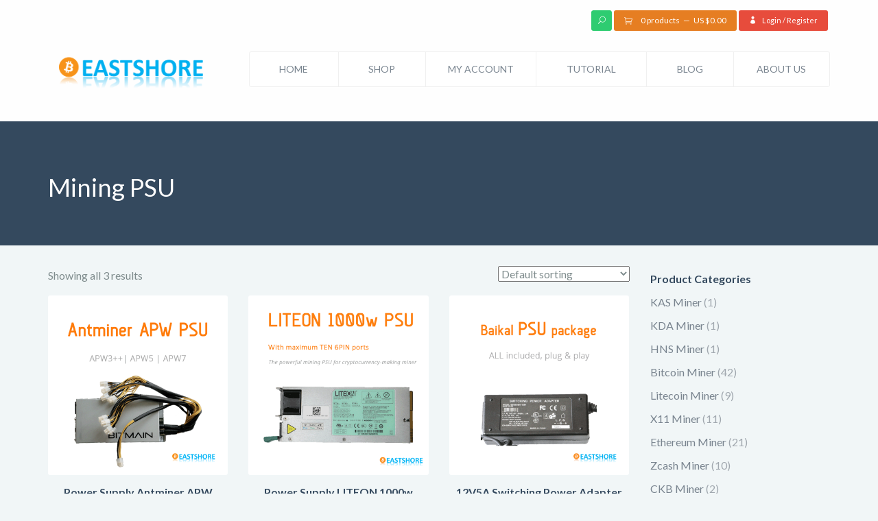

--- FILE ---
content_type: text/html; charset=UTF-8
request_url: https://www.eastshoremining.com/product-category/powerful-psu/
body_size: 14628
content:
<!DOCTYPE html>
<html lang="en-US">
<head>
    <meta charset="UTF-8"/>
    <meta name="viewport" content="width=device-width, initial-scale=1.0">
    <title>Products Categorized Mining PSU | EastShore Mining Devices</title>
    <link rel="pingback" href="https://www.eastshoremining.com/xmlrpc.php"/>
    <link rel="shortcut icon" href="https://www.eastshoremining.com/wp-content/themes/smarty/ico/favicon.png">
    <!-- ADD by kewing: 200626 -->
    <link rel="icon" type="image/png" href="https://www.eastshoremining.com/wp-content/themes/smarty/ico/favicon.png">
    <link rel="icon" type="image/png" sizes="16x16" href="https://www.eastshoremining.com/wp-content/themes/smarty/ico/favicon-16.png">
    <link rel="icon" type="image/png" sizes="32x32" href="https://www.eastshoremining.com/wp-content/themes/smarty/ico/favicon-32.png">
    <link rel="icon" type="image/png" sizes="64x64" href="https://www.eastshoremining.com/wp-content/themes/smarty/ico/favicon-64.png">
    <link rel="icon" type="image/png" sizes="128x128" href="https://www.eastshoremining.com/wp-content/themes/smarty/ico/favicon-128.png">
    <link rel="icon" type="image/png" sizes="192x192" href="https://www.eastshoremining.com/wp-content/themes/smarty/ico/favicon-192.png">
    <link rel="icon" type="image/png" sizes="196x196" href="https://www.eastshoremining.com/wp-content/themes/smarty/ico/favicon-196.png">
    <link rel="apple-touch-icon-precomposed" sizes="144x144"
          href="https://www.eastshoremining.com/wp-content/themes/smarty/assets/ico/apple-touch-icon-144-precomposed.png">
    <link rel="apple-touch-icon-precomposed" sizes="114x114"
          href="https://www.eastshoremining.com/wp-content/themes/smarty/assets/ico/apple-touch-icon-114-precomposed.png">
    <link rel="apple-touch-icon-precomposed" sizes="72x72"
          href="https://www.eastshoremining.com/wp-content/themes/smarty/assets/ico/apple-touch-icon-72-precomposed.png">
    <link rel="apple-touch-icon-precomposed"
          href="https://www.eastshoremining.com/wp-content/themes/smarty/assets/ico/apple-touch-icon-57-precomposed.png">

      
       
    <meta name='robots' content='index, follow, max-image-preview:large, max-snippet:-1, max-video-preview:-1' />

	<!-- This site is optimized with the Yoast SEO plugin v26.8 - https://yoast.com/product/yoast-seo-wordpress/ -->
	<meta name="description" content="Get the latest powerful mining devices about Mining PSU from EastShore - the best cryptocurrency mining equipment supplier. Faster Shipping. Competitive Price. Top-notch Service. Customs Assistance. Technical Support." />
	<link rel="canonical" href="https://www.eastshoremining.com/product-category/powerful-psu/" />
	<meta property="og:locale" content="en_US" />
	<meta property="og:type" content="article" />
	<meta property="og:title" content="Products Categorized Mining PSU | EastShore Mining Devices" />
	<meta property="og:description" content="Get the latest powerful mining devices about Mining PSU from EastShore - the best cryptocurrency mining equipment supplier. Faster Shipping. Competitive Price. Top-notch Service. Customs Assistance. Technical Support." />
	<meta property="og:url" content="https://www.eastshoremining.com/product-category/powerful-psu/" />
	<meta property="og:site_name" content="EastShore Mining Devices" />
	<meta name="twitter:card" content="summary_large_image" />
	<meta name="twitter:site" content="@eastshoremining" />
	<script type="application/ld+json" class="yoast-schema-graph">{"@context":"https://schema.org","@graph":[{"@type":"CollectionPage","@id":"https://www.eastshoremining.com/product-category/powerful-psu/","url":"https://www.eastshoremining.com/product-category/powerful-psu/","name":"Products Categorized Mining PSU | EastShore Mining Devices","isPartOf":{"@id":"https://www.eastshoremining.com/#website"},"primaryImageOfPage":{"@id":"https://www.eastshoremining.com/product-category/powerful-psu/#primaryimage"},"image":{"@id":"https://www.eastshoremining.com/product-category/powerful-psu/#primaryimage"},"thumbnailUrl":"https://www.eastshoremining.com/wp-content/uploads/2018/10/Power-Supply-Antminer-APW-Series-Bitcoin-Mining-PSU-IMGT3.png","description":"Get the latest powerful mining devices about Mining PSU from EastShore - the best cryptocurrency mining equipment supplier. Faster Shipping. Competitive Price. Top-notch Service. Customs Assistance. Technical Support.","breadcrumb":{"@id":"https://www.eastshoremining.com/product-category/powerful-psu/#breadcrumb"},"inLanguage":"en-US"},{"@type":"ImageObject","inLanguage":"en-US","@id":"https://www.eastshoremining.com/product-category/powerful-psu/#primaryimage","url":"https://www.eastshoremining.com/wp-content/uploads/2018/10/Power-Supply-Antminer-APW-Series-Bitcoin-Mining-PSU-IMGT3.png","contentUrl":"https://www.eastshoremining.com/wp-content/uploads/2018/10/Power-Supply-Antminer-APW-Series-Bitcoin-Mining-PSU-IMGT3.png","width":850,"height":850,"caption":"Power Supply Antminer APW Series Bitcoin Mining PSU IMGT3"},{"@type":"BreadcrumbList","@id":"https://www.eastshoremining.com/product-category/powerful-psu/#breadcrumb","itemListElement":[{"@type":"ListItem","position":1,"name":"Home","item":"https://www.eastshoremining.com/"},{"@type":"ListItem","position":2,"name":"Mining PSU"}]},{"@type":"WebSite","@id":"https://www.eastshoremining.com/#website","url":"https://www.eastshoremining.com/","name":"EastShore Mining Devices","description":"The Best Supplier of Cryptocurrency Mining Devices","publisher":{"@id":"https://www.eastshoremining.com/#organization"},"potentialAction":[{"@type":"SearchAction","target":{"@type":"EntryPoint","urlTemplate":"https://www.eastshoremining.com/?s={search_term_string}"},"query-input":{"@type":"PropertyValueSpecification","valueRequired":true,"valueName":"search_term_string"}}],"inLanguage":"en-US"},{"@type":"Organization","@id":"https://www.eastshoremining.com/#organization","name":"EastShore Mining Devices","url":"https://www.eastshoremining.com/","logo":{"@type":"ImageObject","inLanguage":"en-US","@id":"https://www.eastshoremining.com/#/schema/logo/image/","url":"https://www.eastshoremining.com/wp-content/uploads/2015/06/wp.png","contentUrl":"https://www.eastshoremining.com/wp-content/uploads/2015/06/wp.png","width":562,"height":185,"caption":"EastShore Mining Devices"},"image":{"@id":"https://www.eastshoremining.com/#/schema/logo/image/"},"sameAs":["https://www.facebook.com/eastshoremining","https://x.com/eastshoremining"]}]}</script>
	<!-- / Yoast SEO plugin. -->


<link rel='dns-prefetch' href='//ajax.googleapis.com' />
<link rel='dns-prefetch' href='//fonts.googleapis.com' />
<style id='wp-img-auto-sizes-contain-inline-css' type='text/css'>
img:is([sizes=auto i],[sizes^="auto," i]){contain-intrinsic-size:3000px 1500px}
/*# sourceURL=wp-img-auto-sizes-contain-inline-css */
</style>
<style id='wp-emoji-styles-inline-css' type='text/css'>

	img.wp-smiley, img.emoji {
		display: inline !important;
		border: none !important;
		box-shadow: none !important;
		height: 1em !important;
		width: 1em !important;
		margin: 0 0.07em !important;
		vertical-align: -0.1em !important;
		background: none !important;
		padding: 0 !important;
	}
/*# sourceURL=wp-emoji-styles-inline-css */
</style>
<style id='wp-block-library-inline-css' type='text/css'>
:root{--wp-block-synced-color:#7a00df;--wp-block-synced-color--rgb:122,0,223;--wp-bound-block-color:var(--wp-block-synced-color);--wp-editor-canvas-background:#ddd;--wp-admin-theme-color:#007cba;--wp-admin-theme-color--rgb:0,124,186;--wp-admin-theme-color-darker-10:#006ba1;--wp-admin-theme-color-darker-10--rgb:0,107,160.5;--wp-admin-theme-color-darker-20:#005a87;--wp-admin-theme-color-darker-20--rgb:0,90,135;--wp-admin-border-width-focus:2px}@media (min-resolution:192dpi){:root{--wp-admin-border-width-focus:1.5px}}.wp-element-button{cursor:pointer}:root .has-very-light-gray-background-color{background-color:#eee}:root .has-very-dark-gray-background-color{background-color:#313131}:root .has-very-light-gray-color{color:#eee}:root .has-very-dark-gray-color{color:#313131}:root .has-vivid-green-cyan-to-vivid-cyan-blue-gradient-background{background:linear-gradient(135deg,#00d084,#0693e3)}:root .has-purple-crush-gradient-background{background:linear-gradient(135deg,#34e2e4,#4721fb 50%,#ab1dfe)}:root .has-hazy-dawn-gradient-background{background:linear-gradient(135deg,#faaca8,#dad0ec)}:root .has-subdued-olive-gradient-background{background:linear-gradient(135deg,#fafae1,#67a671)}:root .has-atomic-cream-gradient-background{background:linear-gradient(135deg,#fdd79a,#004a59)}:root .has-nightshade-gradient-background{background:linear-gradient(135deg,#330968,#31cdcf)}:root .has-midnight-gradient-background{background:linear-gradient(135deg,#020381,#2874fc)}:root{--wp--preset--font-size--normal:16px;--wp--preset--font-size--huge:42px}.has-regular-font-size{font-size:1em}.has-larger-font-size{font-size:2.625em}.has-normal-font-size{font-size:var(--wp--preset--font-size--normal)}.has-huge-font-size{font-size:var(--wp--preset--font-size--huge)}.has-text-align-center{text-align:center}.has-text-align-left{text-align:left}.has-text-align-right{text-align:right}.has-fit-text{white-space:nowrap!important}#end-resizable-editor-section{display:none}.aligncenter{clear:both}.items-justified-left{justify-content:flex-start}.items-justified-center{justify-content:center}.items-justified-right{justify-content:flex-end}.items-justified-space-between{justify-content:space-between}.screen-reader-text{border:0;clip-path:inset(50%);height:1px;margin:-1px;overflow:hidden;padding:0;position:absolute;width:1px;word-wrap:normal!important}.screen-reader-text:focus{background-color:#ddd;clip-path:none;color:#444;display:block;font-size:1em;height:auto;left:5px;line-height:normal;padding:15px 23px 14px;text-decoration:none;top:5px;width:auto;z-index:100000}html :where(.has-border-color){border-style:solid}html :where([style*=border-top-color]){border-top-style:solid}html :where([style*=border-right-color]){border-right-style:solid}html :where([style*=border-bottom-color]){border-bottom-style:solid}html :where([style*=border-left-color]){border-left-style:solid}html :where([style*=border-width]){border-style:solid}html :where([style*=border-top-width]){border-top-style:solid}html :where([style*=border-right-width]){border-right-style:solid}html :where([style*=border-bottom-width]){border-bottom-style:solid}html :where([style*=border-left-width]){border-left-style:solid}html :where(img[class*=wp-image-]){height:auto;max-width:100%}:where(figure){margin:0 0 1em}html :where(.is-position-sticky){--wp-admin--admin-bar--position-offset:var(--wp-admin--admin-bar--height,0px)}@media screen and (max-width:600px){html :where(.is-position-sticky){--wp-admin--admin-bar--position-offset:0px}}

/*# sourceURL=wp-block-library-inline-css */
</style><link rel='stylesheet' id='wc-blocks-style-css' href='https://www.eastshoremining.com/wp-content/plugins/woocommerce/assets/client/blocks/wc-blocks.css' type='text/css' media='all' />
<style id='global-styles-inline-css' type='text/css'>
:root{--wp--preset--aspect-ratio--square: 1;--wp--preset--aspect-ratio--4-3: 4/3;--wp--preset--aspect-ratio--3-4: 3/4;--wp--preset--aspect-ratio--3-2: 3/2;--wp--preset--aspect-ratio--2-3: 2/3;--wp--preset--aspect-ratio--16-9: 16/9;--wp--preset--aspect-ratio--9-16: 9/16;--wp--preset--color--black: #000000;--wp--preset--color--cyan-bluish-gray: #abb8c3;--wp--preset--color--white: #ffffff;--wp--preset--color--pale-pink: #f78da7;--wp--preset--color--vivid-red: #cf2e2e;--wp--preset--color--luminous-vivid-orange: #ff6900;--wp--preset--color--luminous-vivid-amber: #fcb900;--wp--preset--color--light-green-cyan: #7bdcb5;--wp--preset--color--vivid-green-cyan: #00d084;--wp--preset--color--pale-cyan-blue: #8ed1fc;--wp--preset--color--vivid-cyan-blue: #0693e3;--wp--preset--color--vivid-purple: #9b51e0;--wp--preset--gradient--vivid-cyan-blue-to-vivid-purple: linear-gradient(135deg,rgb(6,147,227) 0%,rgb(155,81,224) 100%);--wp--preset--gradient--light-green-cyan-to-vivid-green-cyan: linear-gradient(135deg,rgb(122,220,180) 0%,rgb(0,208,130) 100%);--wp--preset--gradient--luminous-vivid-amber-to-luminous-vivid-orange: linear-gradient(135deg,rgb(252,185,0) 0%,rgb(255,105,0) 100%);--wp--preset--gradient--luminous-vivid-orange-to-vivid-red: linear-gradient(135deg,rgb(255,105,0) 0%,rgb(207,46,46) 100%);--wp--preset--gradient--very-light-gray-to-cyan-bluish-gray: linear-gradient(135deg,rgb(238,238,238) 0%,rgb(169,184,195) 100%);--wp--preset--gradient--cool-to-warm-spectrum: linear-gradient(135deg,rgb(74,234,220) 0%,rgb(151,120,209) 20%,rgb(207,42,186) 40%,rgb(238,44,130) 60%,rgb(251,105,98) 80%,rgb(254,248,76) 100%);--wp--preset--gradient--blush-light-purple: linear-gradient(135deg,rgb(255,206,236) 0%,rgb(152,150,240) 100%);--wp--preset--gradient--blush-bordeaux: linear-gradient(135deg,rgb(254,205,165) 0%,rgb(254,45,45) 50%,rgb(107,0,62) 100%);--wp--preset--gradient--luminous-dusk: linear-gradient(135deg,rgb(255,203,112) 0%,rgb(199,81,192) 50%,rgb(65,88,208) 100%);--wp--preset--gradient--pale-ocean: linear-gradient(135deg,rgb(255,245,203) 0%,rgb(182,227,212) 50%,rgb(51,167,181) 100%);--wp--preset--gradient--electric-grass: linear-gradient(135deg,rgb(202,248,128) 0%,rgb(113,206,126) 100%);--wp--preset--gradient--midnight: linear-gradient(135deg,rgb(2,3,129) 0%,rgb(40,116,252) 100%);--wp--preset--font-size--small: 13px;--wp--preset--font-size--medium: 20px;--wp--preset--font-size--large: 36px;--wp--preset--font-size--x-large: 42px;--wp--preset--spacing--20: 0.44rem;--wp--preset--spacing--30: 0.67rem;--wp--preset--spacing--40: 1rem;--wp--preset--spacing--50: 1.5rem;--wp--preset--spacing--60: 2.25rem;--wp--preset--spacing--70: 3.38rem;--wp--preset--spacing--80: 5.06rem;--wp--preset--shadow--natural: 6px 6px 9px rgba(0, 0, 0, 0.2);--wp--preset--shadow--deep: 12px 12px 50px rgba(0, 0, 0, 0.4);--wp--preset--shadow--sharp: 6px 6px 0px rgba(0, 0, 0, 0.2);--wp--preset--shadow--outlined: 6px 6px 0px -3px rgb(255, 255, 255), 6px 6px rgb(0, 0, 0);--wp--preset--shadow--crisp: 6px 6px 0px rgb(0, 0, 0);}:where(.is-layout-flex){gap: 0.5em;}:where(.is-layout-grid){gap: 0.5em;}body .is-layout-flex{display: flex;}.is-layout-flex{flex-wrap: wrap;align-items: center;}.is-layout-flex > :is(*, div){margin: 0;}body .is-layout-grid{display: grid;}.is-layout-grid > :is(*, div){margin: 0;}:where(.wp-block-columns.is-layout-flex){gap: 2em;}:where(.wp-block-columns.is-layout-grid){gap: 2em;}:where(.wp-block-post-template.is-layout-flex){gap: 1.25em;}:where(.wp-block-post-template.is-layout-grid){gap: 1.25em;}.has-black-color{color: var(--wp--preset--color--black) !important;}.has-cyan-bluish-gray-color{color: var(--wp--preset--color--cyan-bluish-gray) !important;}.has-white-color{color: var(--wp--preset--color--white) !important;}.has-pale-pink-color{color: var(--wp--preset--color--pale-pink) !important;}.has-vivid-red-color{color: var(--wp--preset--color--vivid-red) !important;}.has-luminous-vivid-orange-color{color: var(--wp--preset--color--luminous-vivid-orange) !important;}.has-luminous-vivid-amber-color{color: var(--wp--preset--color--luminous-vivid-amber) !important;}.has-light-green-cyan-color{color: var(--wp--preset--color--light-green-cyan) !important;}.has-vivid-green-cyan-color{color: var(--wp--preset--color--vivid-green-cyan) !important;}.has-pale-cyan-blue-color{color: var(--wp--preset--color--pale-cyan-blue) !important;}.has-vivid-cyan-blue-color{color: var(--wp--preset--color--vivid-cyan-blue) !important;}.has-vivid-purple-color{color: var(--wp--preset--color--vivid-purple) !important;}.has-black-background-color{background-color: var(--wp--preset--color--black) !important;}.has-cyan-bluish-gray-background-color{background-color: var(--wp--preset--color--cyan-bluish-gray) !important;}.has-white-background-color{background-color: var(--wp--preset--color--white) !important;}.has-pale-pink-background-color{background-color: var(--wp--preset--color--pale-pink) !important;}.has-vivid-red-background-color{background-color: var(--wp--preset--color--vivid-red) !important;}.has-luminous-vivid-orange-background-color{background-color: var(--wp--preset--color--luminous-vivid-orange) !important;}.has-luminous-vivid-amber-background-color{background-color: var(--wp--preset--color--luminous-vivid-amber) !important;}.has-light-green-cyan-background-color{background-color: var(--wp--preset--color--light-green-cyan) !important;}.has-vivid-green-cyan-background-color{background-color: var(--wp--preset--color--vivid-green-cyan) !important;}.has-pale-cyan-blue-background-color{background-color: var(--wp--preset--color--pale-cyan-blue) !important;}.has-vivid-cyan-blue-background-color{background-color: var(--wp--preset--color--vivid-cyan-blue) !important;}.has-vivid-purple-background-color{background-color: var(--wp--preset--color--vivid-purple) !important;}.has-black-border-color{border-color: var(--wp--preset--color--black) !important;}.has-cyan-bluish-gray-border-color{border-color: var(--wp--preset--color--cyan-bluish-gray) !important;}.has-white-border-color{border-color: var(--wp--preset--color--white) !important;}.has-pale-pink-border-color{border-color: var(--wp--preset--color--pale-pink) !important;}.has-vivid-red-border-color{border-color: var(--wp--preset--color--vivid-red) !important;}.has-luminous-vivid-orange-border-color{border-color: var(--wp--preset--color--luminous-vivid-orange) !important;}.has-luminous-vivid-amber-border-color{border-color: var(--wp--preset--color--luminous-vivid-amber) !important;}.has-light-green-cyan-border-color{border-color: var(--wp--preset--color--light-green-cyan) !important;}.has-vivid-green-cyan-border-color{border-color: var(--wp--preset--color--vivid-green-cyan) !important;}.has-pale-cyan-blue-border-color{border-color: var(--wp--preset--color--pale-cyan-blue) !important;}.has-vivid-cyan-blue-border-color{border-color: var(--wp--preset--color--vivid-cyan-blue) !important;}.has-vivid-purple-border-color{border-color: var(--wp--preset--color--vivid-purple) !important;}.has-vivid-cyan-blue-to-vivid-purple-gradient-background{background: var(--wp--preset--gradient--vivid-cyan-blue-to-vivid-purple) !important;}.has-light-green-cyan-to-vivid-green-cyan-gradient-background{background: var(--wp--preset--gradient--light-green-cyan-to-vivid-green-cyan) !important;}.has-luminous-vivid-amber-to-luminous-vivid-orange-gradient-background{background: var(--wp--preset--gradient--luminous-vivid-amber-to-luminous-vivid-orange) !important;}.has-luminous-vivid-orange-to-vivid-red-gradient-background{background: var(--wp--preset--gradient--luminous-vivid-orange-to-vivid-red) !important;}.has-very-light-gray-to-cyan-bluish-gray-gradient-background{background: var(--wp--preset--gradient--very-light-gray-to-cyan-bluish-gray) !important;}.has-cool-to-warm-spectrum-gradient-background{background: var(--wp--preset--gradient--cool-to-warm-spectrum) !important;}.has-blush-light-purple-gradient-background{background: var(--wp--preset--gradient--blush-light-purple) !important;}.has-blush-bordeaux-gradient-background{background: var(--wp--preset--gradient--blush-bordeaux) !important;}.has-luminous-dusk-gradient-background{background: var(--wp--preset--gradient--luminous-dusk) !important;}.has-pale-ocean-gradient-background{background: var(--wp--preset--gradient--pale-ocean) !important;}.has-electric-grass-gradient-background{background: var(--wp--preset--gradient--electric-grass) !important;}.has-midnight-gradient-background{background: var(--wp--preset--gradient--midnight) !important;}.has-small-font-size{font-size: var(--wp--preset--font-size--small) !important;}.has-medium-font-size{font-size: var(--wp--preset--font-size--medium) !important;}.has-large-font-size{font-size: var(--wp--preset--font-size--large) !important;}.has-x-large-font-size{font-size: var(--wp--preset--font-size--x-large) !important;}
/*# sourceURL=global-styles-inline-css */
</style>

<style id='classic-theme-styles-inline-css' type='text/css'>
/*! This file is auto-generated */
.wp-block-button__link{color:#fff;background-color:#32373c;border-radius:9999px;box-shadow:none;text-decoration:none;padding:calc(.667em + 2px) calc(1.333em + 2px);font-size:1.125em}.wp-block-file__button{background:#32373c;color:#fff;text-decoration:none}
/*# sourceURL=/wp-includes/css/classic-themes.min.css */
</style>
<link rel='stylesheet' id='woocommerce-layout-css' href='https://www.eastshoremining.com/wp-content/plugins/woocommerce/assets/css/woocommerce-layout.css' type='text/css' media='all' />
<link rel='stylesheet' id='woocommerce-smallscreen-css' href='https://www.eastshoremining.com/wp-content/plugins/woocommerce/assets/css/woocommerce-smallscreen.css' type='text/css' media='only screen and (max-width: 768px)' />
<link rel='stylesheet' id='woocommerce-general-css' href='https://www.eastshoremining.com/wp-content/plugins/woocommerce/assets/css/woocommerce.css' type='text/css' media='all' />
<style id='woocommerce-inline-inline-css' type='text/css'>
.woocommerce form .form-row .required { visibility: visible; }
/*# sourceURL=woocommerce-inline-inline-css */
</style>
<link rel='stylesheet' id='extensive-vc-main-style-css' href='https://www.eastshoremining.com/wp-content/plugins/extensive-vc-addon/assets/css/main.min.css' type='text/css' media='all' />
<link rel='stylesheet' id='ionicons-css' href='https://www.eastshoremining.com/wp-content/plugins/extensive-vc-addon/assets/css/ion-icons/css/ionicons.min.css' type='text/css' media='all' />
<link rel='stylesheet' id='brands-styles-css' href='https://www.eastshoremining.com/wp-content/plugins/woocommerce/assets/css/brands.css' type='text/css' media='all' />
<link rel='stylesheet' id='font-awesome-css' href='https://www.eastshoremining.com/wp-content/themes/smarty-child/css/font-awesome.css' type='text/css' media='all' />
<link rel='stylesheet' id='smarty-style-css' href='https://www.eastshoremining.com/wp-content/themes/smarty/assets/bootstrap/css/bootstrap.min.css' type='text/css' media='all' />
<link rel='stylesheet' id='smarty-font-elegant-css' href='https://www.eastshoremining.com/wp-content/themes/smarty/assets/elegant-font/style.css' type='text/css' media='all' />
<link rel='stylesheet' id='smarty-font-social-css' href='https://www.eastshoremining.com/wp-content/themes/smarty/assets/social-font/stylesheets.css' type='text/css' media='all' />
<link rel='stylesheet' id='js_composer_front-css' href='https://www.eastshoremining.com/wp-content/plugins/js_composer/assets/css/js_composer.min.css' type='text/css' media='all' />
<link rel='stylesheet' id='smarty-default-css' href='https://www.eastshoremining.com/wp-content/themes/smarty-child/style.css' type='text/css' media='all' />
<link rel='stylesheet' id='extensive-vc-google-fonts-css' href='https://fonts.googleapis.com/css?display=swap&family=Raleway%3A400%2C500%2C600%2C700%2C800%2C900%7CPoppins%3A400%2C700&#038;subset=latin-ext&#038;ver=1.0' type='text/css' media='all' />
<script type="text/javascript" src="https://ajax.googleapis.com/ajax/libs/jquery/1.12.4/jquery.min.js" id="jquery-js"></script>
<script type="text/javascript" src="https://www.eastshoremining.com/wp-content/plugins/woocommerce/assets/js/jquery-blockui/jquery.blockUI.min.js" id="jquery-blockui-js" data-wp-strategy="defer"></script>
<script type="text/javascript" id="wc-add-to-cart-js-extra">
/* <![CDATA[ */
var wc_add_to_cart_params = {"ajax_url":"/wp-admin/admin-ajax.php","wc_ajax_url":"/?wc-ajax=%%endpoint%%","i18n_view_cart":"View cart","cart_url":"https://www.eastshoremining.com/cart/","is_cart":"","cart_redirect_after_add":"no"};
//# sourceURL=wc-add-to-cart-js-extra
/* ]]> */
</script>
<script type="text/javascript" src="https://www.eastshoremining.com/wp-content/plugins/woocommerce/assets/js/frontend/add-to-cart.min.js" id="wc-add-to-cart-js" data-wp-strategy="defer"></script>
<script type="text/javascript" src="https://www.eastshoremining.com/wp-content/plugins/woocommerce/assets/js/js-cookie/js.cookie.min.js" id="js-cookie-js" defer="defer" data-wp-strategy="defer"></script>
<script type="text/javascript" id="woocommerce-js-extra">
/* <![CDATA[ */
var woocommerce_params = {"ajax_url":"/wp-admin/admin-ajax.php","wc_ajax_url":"/?wc-ajax=%%endpoint%%","i18n_password_show":"Show password","i18n_password_hide":"Hide password"};
//# sourceURL=woocommerce-js-extra
/* ]]> */
</script>
<script type="text/javascript" src="https://www.eastshoremining.com/wp-content/plugins/woocommerce/assets/js/frontend/woocommerce.min.js" id="woocommerce-js" defer="defer" data-wp-strategy="defer"></script>
<script type="text/javascript" src="https://www.eastshoremining.com/wp-content/plugins/js_composer/assets/js/vendors/woocommerce-add-to-cart.js" id="vc_woocommerce-add-to-cart-js-js"></script>
<link rel="https://api.w.org/" href="https://www.eastshoremining.com/wp-json/" /><link rel="alternate" title="JSON" type="application/json" href="https://www.eastshoremining.com/wp-json/wp/v2/product_cat/70" />
<style type="text/css">#calc_shipping_state { display: none !important; }</style>
        	
			<link href='//fonts.googleapis.com/css?display=swap&family=Lato:100,300,400,700,900,100italic,300italic,400italic,700italic,900italic' rel='stylesheet' type='text/css'>
	
			<link href='//fonts.googleapis.com/css?display=swap&family=Lato:100,300,400,700,900,100italic,300italic,400italic,700italic,900italic' rel='stylesheet' type='text/css'>
	

	<style type="text/css">

		body {
			font-family: Lato;
			font-weight: 400;
			font-style:normal;			color: #7F8C8D;
					}

		h1, h2, h3, h4, h5, h6 {
			font-family: Lato;
			font-weight: 400;
			font-style:normal;		}

		a {
			color: #2ECC71;
		}

		.navbar .nav > li > a,
		.dropdown-menu > li > a {
			color: #79848F;
		}

		h1, h2, h3, h4, h5, h6, h1 a, h2 a, h3 a, h4 a, h5 a, h6 a, h1 a:hover, h1 a:focus, h2 a:hover, h2 a:focus, h3 a:hover, h3 a:focus, h4 a:hover, h4 a:focus, h5 a:hover, h5 a:focus, h6 a:hover, h6 a:focus,
		h4.widget-title,
		.article-header-body .entry-title {
			color: #34495E;
		}

		.btn-primary,
		footer.site-footer,
		.wpb_content_element .wpb_accordion_wrapper .ui-state-active.wpb_accordion_header,
		.isotope-filter-content.no-back ul li a,
		.woocommerce span.onsale,
		.theme_color_emerald,
		.wpb-js-composer .theme_color_emerald,
		.wpb-js-composer .wpb_button.theme_color_emerald,
		.wpb-js-composer .vc_progress_bar .vc_single_bar .vc_bar.theme_color_emerald,
		.owl-theme .owl-controls .owl-page.active span,
		.owl-theme .owl-controls .owl-page:hover span,
		.header-icon-search,
		.navbar .nav > li:focus,
		.navbar .nav > li:hover,
		.navbar .nav > li.current-menu-item,
		.navbar .nav > li.current-menu-parent,
		.navbar .is-mobile-menu.nav > li:focus a,
		.navbar .is-mobile-menu.nav > li:hover a,
		.navbar .is-mobile-menu.nav > li.current-menu-item a,
		.navbar .is-mobile-menu.nav > li.current-menu-parent a,
		.navbar .is-mobile-menu.nav > li > ul.dropdown-menu,
		.navbar .is-mobile-menu.nav > li > ul.dropdown-menu ul,
		.navbar .is-mobile-menu.nav > li > ul.dropdown-menu:hover ul,
		table > thead > tr > th,
		.table > thead > tr > th,
		.widget.tabbed-widget .nav-tabs > li.active > a,
		.widget.tabbed-widget .nav-tabs > li.active > a:hover,
		.widget.tabbed-widget .nav-tabs > li.active > a:focus,
		.btn-primary,
		.isotope-filter-content,
		.isotope-filter-content ul li a .badge,
		.owl-theme .owl-controls.clickable .owl-buttons div:hover,
		.pagination .current,
		.pagination span.page-of,
		.woocommerce #content input.button.alt:hover,
		.woocommerce #respond input#submit.alt:hover,
		.woocommerce a.button.alt:hover,
		.woocommerce button.button.alt:hover,
		.woocommerce input.button.alt:hover,
		.woocommerce #content input.button.alt,
		.woocommerce #respond input#submit.alt,
		.woocommerce a.button.alt,
		.woocommerce button.button.alt,
		.woocommerce input.button.alt,
		.woocommerce a.button, 
		.woocommerce button.button, 
		.woocommerce input.button, 
		.woocommerce #respond input#submit,
		.woocommerce-page #content input.button.alt, 
		.woocommerce-page #respond input#submit.alt, 
		.woocommerce-page a.button.alt, 
		.woocommerce-page button.button.alt, 
		.woocommerce-page input.button.alt,
		.woocommerce-page #content input.button.alt:hover, 
		.woocommerce-page #respond input#submit.alt:hover, 
		.woocommerce-page a.button.alt:hover, 
		.woocommerce-page button.button.alt:hover, 
		.woocommerce-page input.button.alt:hover,
		.woocommerce #content input.button, 
		.woocommerce #respond input#submit, 
		.woocommerce a.button, 
		.woocommerce button.button, 
		.woocommerce input.button, 
		.woocommerce-page #content input.button, 
		.woocommerce-page #respond input#submit, 
		.woocommerce-page a.button, 
		.woocommerce-page button.button, 
		.woocommerce-page input.button,
		.woocommerce #content input.button:hover, 
		.woocommerce #respond input#submit:hover, 
		.woocommerce a.button:hover, 
		.woocommerce button.button:hover, 
		.woocommerce input.button:hover, 
		.woocommerce-page #content input.button:hover, 
		.woocommerce-page #respond input#submit:hover, 
		.woocommerce-page a.button:hover, 
		.woocommerce-page button.button:hover, 
		.woocommerce-page input.button:hover,
		.woocommerce #content div.product .woocommerce-tabs ul.tabs li,
		.woocommerce div.product .woocommerce-tabs ul.tabs li,
		.woocommerce #respond input#submit,
		article.format-link .entry-content,
		.dropdown-menu > li > a:hover,
		.dropdown-menu > li > a:focus,
		.dropdown-menu > li.current-menu-item > a,
		.header-search.header-search-open .header-icon-search,
		.no-js .header-search .header-icon-search,
		.pagination > li > a:hover,
		.pagination > li > a:focus,
		.pagination > .active > a,
		.pagination > .active > span,
		.wpb-js-composer .wpb_toggle.wpb_toggle_title_active,
		.wpb-js-composer #content h4.wpb_toggle.wpb_toggle_title_active,
		.wpb_content_element .wpb_tabs_nav li,
		.btn, 
		.wpb-js-composer .wpb_button,
		.vc_read_more,
		.more-link,
		.hentry .mejs-controls .mejs-horizontal-volume-slider .mejs-horizontal-volume-current { 
			background-color:#2ecc71;
		}

		.btn-secondary,
		section.page-footer-message,
		.isotope-filter-content.no-back ul li a:hover,
		.isotope-filter-content.no-back ul li a:focus,
		.isotope-filter-content.no-back ul li a.selected,
		.nav-pills > li.active > a,
		.nav-pills > li.active > a:hover,
		.nav-pills > li.active > a:focus,
		.team-box figcaption,
		section#subheader,
		.wpb_accordion .wpb_accordion_wrapper .ui-state-default .ui-icon:before,
		.wpb-js-composer .wpb_toggle:before,
		.wpb-js-composer #content h4.wpb_toggle:before,
		.image-grid figure figcaption,
		.isotope-filter-content ul li a:hover,
		.isotope-filter-content ul li a:focus,
		.isotope-filter-content ul li a.selected,
		.related-projects,
		.single .pagination > li > a,
		.single .pagination > li > span,
		.post-format,
		.format-quote blockquote,
		.newsletter-box,
		.woocommerce #payment div.payment_box,
		.woocommerce-page #payment div.payment_box {
			background-color:#34495E;
		}

		.woocommerce #payment div.payment_box:after,
		.woocommerce-page #payment div.payment_box:after {
		  border-color: rgba(0, 0, 0, 0) rgba(0, 0, 0, 0) #34495E;
		}

		.theme_color_concrete,
		.wpb-js-composer .theme_color_concrete,
		.wpb-js-composer .wpb_button.theme_color_concrete,
		.wpb-js-composer .vc_progress_bar .vc_single_bar .vc_bar.theme_color_concrete {
			background-color:#95A5A6;
		}

		
		
		/* 隐藏 product-type-variable 类产品的价格 */
.product-type-variable p.price {
    display: none !important;
}

/* single 类产品的价格 */
.single_variation .price {
    display: inline-block !important;
}
.product-type-simple p.price {
    display: inline-block !important;
}

/* 将 Batch 标签的颜色改为黑色 */
.variations.table .label label {
    color: #7F8C8D;
    font-size: initial;
    line-height: 4em;
}
	</style>
    	<noscript><style>.woocommerce-product-gallery{ opacity: 1 !important; }</style></noscript>
	<meta name="generator" content="Powered by WPBakery Page Builder - drag and drop page builder for WordPress."/>
<noscript><style> .wpb_animate_when_almost_visible { opacity: 1; }</style></noscript>
    <script type="text/javascript">
      var ajaxurl = 'https://www.eastshoremining.com/wp-admin/admin-ajax.php';
    </script>
</head>
<!-- ADD by kewing: 200626 -->
<body class="archive tax-product_cat term-powerful-psu term-70 wp-theme-smarty wp-child-theme-smarty-child theme-smarty woocommerce woocommerce-page woocommerce-no-js extensive-vc-1.9.1 single-author evc-predefined-style wpb-js-composer js-comp-ver-6.1 vc_responsive wpb-is-off">


<div class="full-container">

<header class="site-header stacked" role="banner">
<div class="navbar-fixed-top">

        <div class="top-header">
        <div class="container">
            <div class="row">

                <div class="col-xs-6 col-sm-6 col-md-6 left-placeholder">  

                
                
                </div>

                <div class="col-xs-6 col-sm-6 col-md-6 right-placeholder">
                <!-- Begin header meta -->
                    <div class="header-center-meta">

                        <!-- Header: Language selector -->
                                                <!-- End Header: Language selector -->

                        <!-- Header: Login/Register-->
                                                                                                                        <a class="top-login-register" href="https://www.eastshoremining.com/my-account/" title="Login / Register"><i class="icon_profile"></i><span class="visible-md visible-lg">Login / Register</span></a>
                                                                                                            <!-- End Header: Login/Register-->

                        <!-- Header: Cart-->
                        <div class="header_mini_cart cart-contents woocommerce">
<ul class="mini-cart">
    <li>
        <a href="https://www.eastshoremining.com/cart/" title="View your shopping cart" class="cart-parent">
        	<i class="icon_cart_alt"></i>
            <span> 
            <span class="total-items hidden-xs">0 products</span><span class="woocommerce-Price-amount amount"><bdi><span class="woocommerce-Price-currencySymbol">US $</span>0.00</bdi></span>            </span>
        </a>
        <ul class="cart_list hidden-xs hidden-sm"><li class="empty">No products in the cart.</li></ul>    </li>
</ul>
</div>

                        <!-- End Header: Cart-->

                        <!-- Header: Search form-->
                                                    <div id="header-search" class="header-search pull-right hidden-xs">
                            <form role="search" method="get" action="https://www.eastshoremining.com/">
                                <input class="header-search-input" placeholder="Enter your search term..." type="text" value="" name="s" id="s">
                                                                    <input type="hidden" name="post_type" value="product" />
                                                                <input class="header-search-submit" type="submit" value="">
                                <span class="header-icon-search"><i class="icon_search"></i></span>
                            </form>
                            </div>            
                                                <!-- End Header: Search form-->
                    </div>
                <!-- End header meta -->
                </div>

            </div>
        </div>
    </div>
    
    <div class="clearfix"></div>
    <div class="main-header-inline">
    <div class="container">
        <div class="row">

            <!-- Begin logo -->
            <div class="col-xs-12 col-sm-3 col-md-3 logo-wrapper">

                <a class="brand" href="https://www.eastshoremining.com/" title="EastShore Mining Devices" rel="home">
<img style="margin-top: -10px; " class="brand" src="https://www.eastshoremining.com/wp-content/uploads/2015/06/wp.png" width="250" height="82" alt="EastShore Mining Devices" />
</a>
     

            </div>
            <!-- End logo -->

            <!-- Begin Navigation -->
            <div class="col-xs-12 col-sm-9 col-md-9">
            <div class="navbar"><ul id="main-menu" class="nav  thmfdn-menu dropdown menu-hover nav-justified"><li id="menu-item-3642" class="menu-item menu-item-type-post_type menu-item-object-page menu-item-home"><a href="https://www.eastshoremining.com/">Home<span class="sub hidden-xs"></span></a></li>
<li id="menu-item-3641" class="menu-item menu-item-type-post_type menu-item-object-page"><a href="https://www.eastshoremining.com/shop/">Shop<span class="sub hidden-xs"></span></a></li>
<li id="menu-item-11574" class="menu-item menu-item-type-post_type menu-item-object-page"><a href="https://www.eastshoremining.com/my-account/">My Account<span class="sub hidden-xs"></span></a></li>
<li id="menu-item-3634" class="menu-item menu-item-type-post_type menu-item-object-page"><a href="https://www.eastshoremining.com/tour/">Tutorial<span class="sub hidden-xs"></span></a></li>
<li id="menu-item-6615" class="menu-item menu-item-type-post_type menu-item-object-page"><a href="https://www.eastshoremining.com/blog/">Blog<span class="sub hidden-xs"></span></a></li>
<li id="menu-item-107079" class="menu-item menu-item-type-post_type menu-item-object-page"><a href="https://www.eastshoremining.com/about-us/">About Us<span class="sub hidden-xs"></span></a></li>
</ul></div>            </div>
            <!-- End Navigation -->

            <div class="clearfix"></div>

        </div> 
    </div>
    </div>
</div>    
</header>
<!-- End Header. Begin Template Content -->

    
    
            
        
        <section id="subheader" class="has_header_image">
            
                        <div class="page-header-image">
                                    <img src='' alt='' />            </div>
            
            <div class="container ">
                <div class="row">
                    <div class="col-xs-12 col-md-12">
                        <ul class="breadcrumb" ><li typeof="v:Breadcrumb"><a rel="v:url" property="v:title" href="https://www.eastshoremining.com/"><i class="icon_house"></i></a></li><li class="active">Mining PSU</li></ul>                        
                            <header class="page-title">

                                                            
                                <h1>Mining PSU</h1>
                            
                            
                            <p></p>
                        </header>
                        
                    </div><!--/.col-12 col-sm-12 col-lg-12 -->
                </div><!--/.row -->
            </div>
        </section>
            
    
    
        
    

<section id="content" >
    <div class="container"><div class="row">

        <div class="col-xs-12 col-md-9 pull-left">
            
			
			
			
				<div class="woocommerce-notices-wrapper"></div><p class="woocommerce-result-count" role="alert" aria-relevant="all" >
	Showing all 3 results</p>
<form class="woocommerce-ordering" method="get">
		<select
		name="orderby"
		class="orderby"
					aria-label="Shop order"
			>
					<option value="menu_order"  selected='selected'>Default sorting</option>
					<option value="popularity" >Sort by popularity</option>
					<option value="rating" >Sort by average rating</option>
					<option value="date" >Sort by latest</option>
					<option value="price" >Sort by price: low to high</option>
					<option value="price-desc" >Sort by price: high to low</option>
			</select>
	<input type="hidden" name="paged" value="1" />
	</form>

				<div class="row">
<ul class="products">
																					<li class="col-xs-12 col-sm-6 col-md-4 post-4195 product type-product status-publish has-post-thumbnail product_cat-powerful-psu product_tag-antminer product_tag-psu first outofstock shipping-taxable purchasable product-type-variable has-default-attributes">

	<a href="https://www.eastshoremining.com/shop/power_supply_1600w_bitcoin_miner_use_powerful_bitcoin_mining_psu/" class="woocommerce-LoopProduct-link woocommerce-loop-product__link">
	<a href="https://www.eastshoremining.com/shop/power_supply_1600w_bitcoin_miner_use_powerful_bitcoin_mining_psu/" class="product-image-container">

		<figure><img width="450" height="450" src="https://www.eastshoremining.com/wp-content/uploads/2018/10/Power-Supply-Antminer-APW-Series-Bitcoin-Mining-PSU-IMGT3-450x450.png" class="attachment-shop_catalog size-shop_catalog wp-post-image" alt="Power Supply Antminer APW Series Bitcoin Mining PSU IMGT3" decoding="async" fetchpriority="high" srcset="https://www.eastshoremining.com/wp-content/uploads/2018/10/Power-Supply-Antminer-APW-Series-Bitcoin-Mining-PSU-IMGT3-450x450.png 450w, https://www.eastshoremining.com/wp-content/uploads/2018/10/Power-Supply-Antminer-APW-Series-Bitcoin-Mining-PSU-IMGT3-162x162.png 162w, https://www.eastshoremining.com/wp-content/uploads/2018/10/Power-Supply-Antminer-APW-Series-Bitcoin-Mining-PSU-IMGT3-70x70.png 70w, https://www.eastshoremining.com/wp-content/uploads/2018/10/Power-Supply-Antminer-APW-Series-Bitcoin-Mining-PSU-IMGT3-60x60.png 60w, https://www.eastshoremining.com/wp-content/uploads/2018/10/Power-Supply-Antminer-APW-Series-Bitcoin-Mining-PSU-IMGT3.png 850w" sizes="(max-width: 450px) 100vw, 450px" /><figcaption class="img-rounded"><img width="450" height="450" src="https://www.eastshoremining.com/wp-content/uploads/2019/01/Antminer-APW7-Power-Supply-Powerful-PSU-for-Bitcoin-Mining-IMG-N05-450x450.jpg" class="secondary-image wp-post-image" alt="Antminer APW7 Power Supply Powerful PSU for Bitcoin Mining IMG N05" decoding="async" srcset="https://www.eastshoremining.com/wp-content/uploads/2019/01/Antminer-APW7-Power-Supply-Powerful-PSU-for-Bitcoin-Mining-IMG-N05-450x450.jpg 450w, https://www.eastshoremining.com/wp-content/uploads/2019/01/Antminer-APW7-Power-Supply-Powerful-PSU-for-Bitcoin-Mining-IMG-N05-162x162.jpg 162w, https://www.eastshoremining.com/wp-content/uploads/2019/01/Antminer-APW7-Power-Supply-Powerful-PSU-for-Bitcoin-Mining-IMG-N05-70x70.jpg 70w, https://www.eastshoremining.com/wp-content/uploads/2019/01/Antminer-APW7-Power-Supply-Powerful-PSU-for-Bitcoin-Mining-IMG-N05-60x60.jpg 60w" sizes="(max-width: 450px) 100vw, 450px" /></figcaption></figure>
		<h3>Power Supply Antminer APW Series Bitcoin Mining PSU</h3>

		<div class="star-rating" role="img" aria-label="Rated 4.69 out of 5"><span style="width:93.8%">Rated <strong class="rating">4.69</strong> out of 5</span></div>
	</a>

	<div class="btn-group btn-group-justified">
		</a>
<div class="btn-group btn theme_color_concrete">

	<span class="price">From <span class="woocommerce-Price-amount amount"><bdi><span class="woocommerce-Price-currencySymbol">US $</span>49.00</bdi></span></span>

</div>
<div class="btn-group btn theme_color_emerald">

<p style="margin:0;" class="stock out-of-stock">Out of stock</p>
</div>		
		
	</div>

</li>																	<li class="col-xs-12 col-sm-6 col-md-4 post-3847 product type-product status-publish has-post-thumbnail product_cat-powerful-psu product_tag-liteon product_tag-psu  outofstock shipping-taxable purchasable product-type-variable has-default-attributes">

	<a href="https://www.eastshoremining.com/shop/power-supply-750w-bitcoin-miner-use-powerful-bitcoin-mining-psu/" class="woocommerce-LoopProduct-link woocommerce-loop-product__link">
	<a href="https://www.eastshoremining.com/shop/power-supply-750w-bitcoin-miner-use-powerful-bitcoin-mining-psu/" class="product-image-container">

		<figure><img width="450" height="450" src="https://www.eastshoremining.com/wp-content/uploads/2018/12/Power-Supply-LITEON-1000w-Server-PSU-for-bitcoin-mining-IMG-N01-450x450.png" class="attachment-shop_catalog size-shop_catalog wp-post-image" alt="Power Supply LITEON 1000w Server PSU for bitcoin mining IMG N01" decoding="async" srcset="https://www.eastshoremining.com/wp-content/uploads/2018/12/Power-Supply-LITEON-1000w-Server-PSU-for-bitcoin-mining-IMG-N01-450x450.png 450w, https://www.eastshoremining.com/wp-content/uploads/2018/12/Power-Supply-LITEON-1000w-Server-PSU-for-bitcoin-mining-IMG-N01-162x162.png 162w, https://www.eastshoremining.com/wp-content/uploads/2018/12/Power-Supply-LITEON-1000w-Server-PSU-for-bitcoin-mining-IMG-N01-70x70.png 70w, https://www.eastshoremining.com/wp-content/uploads/2018/12/Power-Supply-LITEON-1000w-Server-PSU-for-bitcoin-mining-IMG-N01-60x60.png 60w, https://www.eastshoremining.com/wp-content/uploads/2018/12/Power-Supply-LITEON-1000w-Server-PSU-for-bitcoin-mining-IMG-N01.png 850w" sizes="(max-width: 450px) 100vw, 450px" /><figcaption class="img-rounded"><img width="450" height="450" src="https://www.eastshoremining.com/wp-content/uploads/2017/01/LITEON-1000w-bitcoin-mining-Power-Supply-img-23-450x450.jpg" class="secondary-image wp-post-image" alt="LITEON 1000w bitcoin mining Power Supply img 23" decoding="async" loading="lazy" srcset="https://www.eastshoremining.com/wp-content/uploads/2017/01/LITEON-1000w-bitcoin-mining-Power-Supply-img-23-450x450.jpg 450w, https://www.eastshoremining.com/wp-content/uploads/2017/01/LITEON-1000w-bitcoin-mining-Power-Supply-img-23-162x162.jpg 162w, https://www.eastshoremining.com/wp-content/uploads/2017/01/LITEON-1000w-bitcoin-mining-Power-Supply-img-23-70x70.jpg 70w, https://www.eastshoremining.com/wp-content/uploads/2017/01/LITEON-1000w-bitcoin-mining-Power-Supply-img-23-60x60.jpg 60w" sizes="auto, (max-width: 450px) 100vw, 450px" /></figcaption></figure>
		<h3>Power Supply LITEON 1000w server PSU for bitcoin mining</h3>

		<div class="star-rating" role="img" aria-label="Rated 4.47 out of 5"><span style="width:89.4%">Rated <strong class="rating">4.47</strong> out of 5</span></div>
	</a>

	<div class="btn-group btn-group-justified">
		</a>
<div class="btn-group btn theme_color_concrete">

	<span class="price">From <span class="woocommerce-Price-amount amount"><bdi><span class="woocommerce-Price-currencySymbol">US $</span>29.00</bdi></span></span>

</div>
<div class="btn-group btn theme_color_emerald">

<p style="margin:0;" class="stock out-of-stock">Out of stock</p>
</div>		
		
	</div>

</li>																	<li class="col-xs-12 col-sm-6 col-md-4 post-10876 product type-product status-publish has-post-thumbnail product_cat-powerful-psu product_tag-baikal product_tag-psu last outofstock shipping-taxable purchasable product-type-simple">

	<a href="https://www.eastshoremining.com/shop/12v5a-switching-power-adapter-for-baikal-150mh-x11-miner/" class="woocommerce-LoopProduct-link woocommerce-loop-product__link">
	<a href="https://www.eastshoremining.com/shop/12v5a-switching-power-adapter-for-baikal-150mh-x11-miner/" class="product-image-container">

		<figure><img width="450" height="450" src="https://www.eastshoremining.com/wp-content/uploads/2018/12/Switching-Power-Adapter-for-Baikal-Mini-X11-Miner-IMG-N01-450x450.png" class="attachment-shop_catalog size-shop_catalog wp-post-image" alt="Switching Power Adapter for Baikal Mini X11 Miner IMG N01" decoding="async" loading="lazy" srcset="https://www.eastshoremining.com/wp-content/uploads/2018/12/Switching-Power-Adapter-for-Baikal-Mini-X11-Miner-IMG-N01-450x450.png 450w, https://www.eastshoremining.com/wp-content/uploads/2018/12/Switching-Power-Adapter-for-Baikal-Mini-X11-Miner-IMG-N01-162x162.png 162w, https://www.eastshoremining.com/wp-content/uploads/2018/12/Switching-Power-Adapter-for-Baikal-Mini-X11-Miner-IMG-N01-70x70.png 70w, https://www.eastshoremining.com/wp-content/uploads/2018/12/Switching-Power-Adapter-for-Baikal-Mini-X11-Miner-IMG-N01-60x60.png 60w, https://www.eastshoremining.com/wp-content/uploads/2018/12/Switching-Power-Adapter-for-Baikal-Mini-X11-Miner-IMG-N01.png 850w" sizes="auto, (max-width: 450px) 100vw, 450px" /><figcaption class="img-rounded"><img width="450" height="450" src="https://www.eastshoremining.com/wp-content/uploads/2016/09/12V5A-Switching-Power-Adapter-img-06-450x450.jpg" class="secondary-image wp-post-image" alt="12V5A Switching Power Adapter img 06" decoding="async" loading="lazy" srcset="https://www.eastshoremining.com/wp-content/uploads/2016/09/12V5A-Switching-Power-Adapter-img-06-450x450.jpg 450w, https://www.eastshoremining.com/wp-content/uploads/2016/09/12V5A-Switching-Power-Adapter-img-06-162x162.jpg 162w, https://www.eastshoremining.com/wp-content/uploads/2016/09/12V5A-Switching-Power-Adapter-img-06-70x70.jpg 70w, https://www.eastshoremining.com/wp-content/uploads/2016/09/12V5A-Switching-Power-Adapter-img-06-60x60.jpg 60w" sizes="auto, (max-width: 450px) 100vw, 450px" /></figcaption></figure>
		<h3>12V5A Switching Power Adapter for Baikal 150MH X11 Miner</h3>

		<div class="star-rating" role="img" aria-label="Rated 4.40 out of 5"><span style="width:88%">Rated <strong class="rating">4.40</strong> out of 5</span></div>
	</a>

	<div class="btn-group btn-group-justified">
		</a>
<div class="btn-group btn theme_color_concrete">

	<span class="price"><span class="woocommerce-Price-amount amount"><bdi><span class="woocommerce-Price-currencySymbol">US $</span>19.00</bdi></span></span>

</div>
<div class="btn-group btn theme_color_emerald">

<p style="margin:0;" class="stock out-of-stock">Out of stock</p>
</div>		
		
	</div>

</li>									
				</ul>
</div>
				
				        </div><!-- /.col-8 col-sm-8 col-lg-8 -->

                <div class="col-xs-12 col-md-3 pull-right">
            <aside class="sidebar-nav">
                

    <div id="woocommerce_widget_cart-3" class="widget woocommerce widget_shopping_cart"><h4 class="widget-title">Cart</h4><div class="hide_cart_widget_if_empty"><div class="widget_shopping_cart_content"></div></div></div><div id="woocommerce_product_categories-2" class="widget woocommerce widget_product_categories"><h4 class="widget-title">Product Categories</h4><ul class="product-categories"><li class="cat-item cat-item-4274"><a href="https://www.eastshoremining.com/product-category/kas-miner/">KAS Miner</a> <span class="count">(1)</span></li>
<li class="cat-item cat-item-4220"><a href="https://www.eastshoremining.com/product-category/kda-miner/">KDA Miner</a> <span class="count">(1)</span></li>
<li class="cat-item cat-item-4272"><a href="https://www.eastshoremining.com/product-category/hns-miner/">HNS Miner</a> <span class="count">(1)</span></li>
<li class="cat-item cat-item-6"><a href="https://www.eastshoremining.com/product-category/bitcoin-miner/">Bitcoin Miner</a> <span class="count">(42)</span></li>
<li class="cat-item cat-item-142"><a href="https://www.eastshoremining.com/product-category/litecoin-miner/">Litecoin Miner</a> <span class="count">(9)</span></li>
<li class="cat-item cat-item-134"><a href="https://www.eastshoremining.com/product-category/x11-miner/">X11 Miner</a> <span class="count">(11)</span></li>
<li class="cat-item cat-item-129"><a href="https://www.eastshoremining.com/product-category/ethereum-miner/">Ethereum Miner</a> <span class="count">(21)</span></li>
<li class="cat-item cat-item-160"><a href="https://www.eastshoremining.com/product-category/zcash-miner/">Zcash Miner</a> <span class="count">(10)</span></li>
<li class="cat-item cat-item-257"><a href="https://www.eastshoremining.com/product-category/ckb-miner/">CKB Miner</a> <span class="count">(2)</span></li>
<li class="cat-item cat-item-240"><a href="https://www.eastshoremining.com/product-category/fpga-miner/">FPGA Miner</a> <span class="count">(2)</span></li>
<li class="cat-item cat-item-259"><a href="https://www.eastshoremining.com/product-category/graphics-card/">Graphics Card</a> <span class="count">(10)</span></li>
<li class="cat-item cat-item-70 current-cat"><a href="https://www.eastshoremining.com/product-category/powerful-psu/">Mining PSU</a> <span class="count">(3)</span></li>
<li class="cat-item cat-item-185"><a href="https://www.eastshoremining.com/product-category/siacoin-miner/">Siacoin Miner</a> <span class="count">(3)</span></li>
<li class="cat-item cat-item-227"><a href="https://www.eastshoremining.com/product-category/blake-miner/">Blake Miner</a> <span class="count">(3)</span></li>
<li class="cat-item cat-item-229"><a href="https://www.eastshoremining.com/product-category/decred-miner/">Decred Miner</a> <span class="count">(3)</span></li>
<li class="cat-item cat-item-231"><a href="https://www.eastshoremining.com/product-category/lyra2rev2-miner/">Lyra2REv2 Miner</a> <span class="count">(3)</span></li>
<li class="cat-item cat-item-162"><a href="https://www.eastshoremining.com/product-category/scrypt-miner/">Scrypt Miner</a> <span class="count">(9)</span></li>
<li class="cat-item cat-item-218"><a href="https://www.eastshoremining.com/product-category/bytom-miner/">Bytom Miner</a> <span class="count">(2)</span></li>
<li class="cat-item cat-item-211"><a href="https://www.eastshoremining.com/product-category/baikal-miner/">Baikal Miner</a> <span class="count">(5)</span></li>
<li class="cat-item cat-item-186"><a href="https://www.eastshoremining.com/product-category/blake2b-miner/">BLAKE2b Miner</a> <span class="count">(3)</span></li>
<li class="cat-item cat-item-196"><a href="https://www.eastshoremining.com/product-category/cryptonight-lite/">Cryptonight-lite</a> <span class="count">(1)</span></li>
<li class="cat-item cat-item-199"><a href="https://www.eastshoremining.com/product-category/lbrycoin-miner/">lbryCoin Miner</a> <span class="count">(1)</span></li>
<li class="cat-item cat-item-200"><a href="https://www.eastshoremining.com/product-category/pascalcoin-miner/">PascalCoin Miner</a> <span class="count">(1)</span></li>
<li class="cat-item cat-item-167"><a href="https://www.eastshoremining.com/product-category/gpu-miner/">GPU Miner</a> <span class="count">(7)</span></li>
<li class="cat-item cat-item-163"><a href="https://www.eastshoremining.com/product-category/dash-miner/">Dash Miner</a> <span class="count">(10)</span></li>
<li class="cat-item cat-item-161"><a href="https://www.eastshoremining.com/product-category/xmr-miner/">XMR Miner</a> <span class="count">(6)</span></li>
<li class="cat-item cat-item-170"><a href="https://www.eastshoremining.com/product-category/video-card/">Video Card</a> <span class="count">(10)</span></li>
<li class="cat-item cat-item-83"><a href="https://www.eastshoremining.com/product-category/others/">Others</a> <span class="count">(1)</span></li>
</ul></div><div id="woocommerce_price_filter-2" class="widget woocommerce widget_price_filter"><h4 class="widget-title">Filter by price</h4>
<form method="get" action="https://www.eastshoremining.com/product-category/powerful-psu/">
	<div class="price_slider_wrapper">
		<div class="price_slider" style="display:none;"></div>
		<div class="price_slider_amount" data-step="10">
			<label class="screen-reader-text" for="min_price">Min price</label>
			<input type="text" id="min_price" name="min_price" value="10" data-min="10" placeholder="Min price" />
			<label class="screen-reader-text" for="max_price">Max price</label>
			<input type="text" id="max_price" name="max_price" value="100" data-max="100" placeholder="Max price" />
						<button type="submit" class="button">Filter</button>
			<div class="price_label" style="display:none;">
				Price: <span class="from"></span> &mdash; <span class="to"></span>
			</div>
						<div class="clear"></div>
		</div>
	</div>
</form>

</div>            </aside>
            <!--/aside .sidebar-nav -->
        </div><!-- /.col-4 col-sm-4 col-lg-4 -->
        
    </div></div></section>

    
        
    
      
        <footer class="site-footer">
                            <div class="container">
                    


<div class="footer-widgets-holder">	
	<div class="row">	

				<div class="col-xs-12 col-md-4">
			<div id="text-9" class="widget widget_text"><h4 class="widget-title">ABOUT EASTSHORE</h4>			<div class="textwidget"><p>EastShore is an experienced supplier dedicated to providing the best cryptocurrency-making machines and devices and top-notch customer service.<br />
With our PROFESSIONALISM, SINCERITY, and EFFORTS, we have gained trust and support from worldwide customers.</p>
</div>
		</div>		</div>
		
		
				<div class="col-xs-12 col-md-4">
			  <div id="gg_working_hours_widget-2" class="widget working_hours"><h4 class="widget-title">Working hours</h4><ul class="list-unstyled list-inline"><li class="other-details">Purchase without hesitation, here is THE place to start mining and making money!</li><li><strong>Monday - Friday: </strong> 9am - 5pm (GMT+8) </li></ul></div><div id="gg_social_icons_widget-9" class="widget social-icons">				
		<div class="social-icons-widget">
			<ul class="list-inline">
												<li><a class="symbol social-facebook" title="facebook" href="https://www.facebook.com/eastshoremining" target="_blank" rel="nofollow"></a></li>
												<li><a class="symbol social-twitter" title="twitter" href="https://twitter.com/eastshoremining" target="_blank" rel="nofollow"></a></li>
								                <li><a class="symbol social-pinterest" title="pinterest" href="https://www.pinterest.com/eastshoremining/" target="_blank" rel="nofollow"></a></li>
                                																																				<li><a class="symbol social-youtube" title="youtube" href="https://www.youtube.com/channel/UC6Jjq_KlcJq-neY6hnvzEJg" target="_blank" rel="nofollow"></a></li>
						        				                                                <li><a class="symbol social-github" title="github" href="https://github.com/eastshoremining" target="_blank" rel="nofollow"></a></li>
                			</ul>
		
		<div class="clearfix"></div>
		</div>

		</div>		</div>
		
				<div class="col-xs-12 col-md-4">
				  <div id="gg_contact_widget-9" class="widget contact"><h4 class="widget-title">CONTACT EASTSHORE</h4><ul><li class="contact-widget-address">4F. No.501 Yingbin Rd., Yuhang, Hangzhou, Zhejiang, PRC </li><li class="contact-widget-email"><a href="mailto:info@eastshoremining.com">info@eastshoremining.com</a></li></ul></div>		</div>
		
	</div>
</div>

                </div><!-- /container -->
            
                        <div class="footer-extras">
                <div class="container">
                    <div class="row footer-line">

                                                <div class="col-xs-12 col-sm-6 col-md-6">
                            <p class="copyright">Copyright © 2025 EastShore Mining Devices All rights reserved</p>
                        </div>
                        
                        <div class="col-xs-12 col-sm-6 col-md-6"><ul id="footer-menu" class="footer-menu list-inline pull-right"><li id="menu-item-15719" class="menu-item menu-item-type-post_type menu-item-object-page menu-item-15719"><a href="https://www.eastshoremining.com/about-us/">About Us</a></li>
<li id="menu-item-7624" class="menu-item menu-item-type-post_type menu-item-object-page menu-item-7624"><a href="https://www.eastshoremining.com/faq/">FAQ</a></li>
</ul></div>
                    </div><!-- /row -->
                </div><!-- /container -->
            </div><!-- /footer-extras -->
                    </footer>
        </div><!-- /layout-width -->

        <a class="scrollup img-rounded hidden-xs hidden-sm" href="#">
        	<i class="arrow_carrot-up"></i>
        </a>

        
        <script type="speculationrules">
{"prefetch":[{"source":"document","where":{"and":[{"href_matches":"/*"},{"not":{"href_matches":["/wp-*.php","/wp-admin/*","/wp-content/uploads/*","/wp-content/*","/wp-content/plugins/*","/wp-content/themes/smarty-child/*","/wp-content/themes/smarty/*","/*\\?(.+)"]}},{"not":{"selector_matches":"a[rel~=\"nofollow\"]"}},{"not":{"selector_matches":".no-prefetch, .no-prefetch a"}}]},"eagerness":"conservative"}]}
</script>
	<script type='text/javascript'>
		(function () {
			var c = document.body.className;
			c = c.replace(/woocommerce-no-js/, 'woocommerce-js');
			document.body.className = c;
		})();
	</script>
	<script type="text/javascript" id="page-scroll-to-id-plugin-script-js-extra">
/* <![CDATA[ */
var mPS2id_params = {"instances":{"mPS2id_instance_0":{"selector":"a[href*='#']:not([href='#'])","autoSelectorMenuLinks":"false","excludeSelector":"a[href^='#tab-'], a[href^='#tabs-'], a[data-toggle]:not([data-toggle='tooltip']), a[data-slide], a[data-vc-tabs], a[data-vc-accordion], a.screen-reader-text.skip-link","scrollSpeed":1000,"autoScrollSpeed":"true","scrollEasing":"easeInOutSine","scrollingEasing":"easeInOutSine","forceScrollEasing":"false","pageEndSmoothScroll":"true","stopScrollOnUserAction":"true","autoCorrectScroll":"false","autoCorrectScrollExtend":"false","layout":"vertical","offset":"110","dummyOffset":"false","highlightSelector":"","clickedClass":"mPS2id-clicked","targetClass":"mPS2id-target","highlightClass":"mPS2id-highlight","forceSingleHighlight":"false","keepHighlightUntilNext":"false","highlightByNextTarget":"false","appendHash":"false","scrollToHash":"true","scrollToHashForAll":"false","scrollToHashDelay":0,"scrollToHashUseElementData":"true","scrollToHashRemoveUrlHash":"false","disablePluginBelow":0,"adminDisplayWidgetsId":"true","adminTinyMCEbuttons":"true","unbindUnrelatedClickEvents":"false","unbindUnrelatedClickEventsSelector":"","normalizeAnchorPointTargets":"false","encodeLinks":"false"}},"total_instances":"1","shortcode_class":"_ps2id"};
//# sourceURL=page-scroll-to-id-plugin-script-js-extra
/* ]]> */
</script>
<script type="text/javascript" src="https://www.eastshoremining.com/wp-content/plugins/page-scroll-to-id/js/page-scroll-to-id.min.js" id="page-scroll-to-id-plugin-script-js"></script>
<script type="text/javascript" src="https://www.eastshoremining.com/wp-content/plugins/extensive-vc-addon/assets/plugins/appear/jquery.appear.js" id="appear-js"></script>
<script type="text/javascript" id="extensive-vc-main-script-js-extra">
/* <![CDATA[ */
var evcVars = {"global":{"adminAjaxUrl":"https://www.eastshoremining.com/wp-admin/admin-ajax.php","sliderNavPrevArrow":"ion-ios-arrow-left","sliderNavNextArrow":"ion-ios-arrow-right"}};
//# sourceURL=extensive-vc-main-script-js-extra
/* ]]> */
</script>
<script type="text/javascript" src="https://www.eastshoremining.com/wp-content/plugins/extensive-vc-addon/assets/js/main.min.js" id="extensive-vc-main-script-js"></script>
<script type="text/javascript" src="https://www.eastshoremining.com/wp-content/themes/smarty/js/woocommerce.js" id="woo-inputs-js"></script>
<script type="text/javascript" src="https://www.eastshoremining.com/wp-content/themes/smarty/assets/bootstrap/js/bootstrap.min.js" id="bootstrap-js-js"></script>
<script type="text/javascript" src="https://www.eastshoremining.com/wp-content/themes/smarty/js/classie.js" id="classie-js"></script>
<script type="text/javascript" src="https://www.eastshoremining.com/wp-content/themes/smarty/js/uisearch.js" id="uisearch-js"></script>
<script type="text/javascript" src="https://www.eastshoremining.com/wp-content/themes/smarty/js/hoverintent.js" id="hoverintent-js"></script>
<script type="text/javascript" src="https://www.eastshoremining.com/wp-content/themes/smarty/js/menu-new.js" id="menu-js"></script>
<script type="text/javascript" src="https://www.eastshoremining.com/wp-content/themes/smarty/js/jquery.waypoints.min.js" id="waypoints-js"></script>
<script type="text/javascript" src="https://www.eastshoremining.com/wp-content/themes/smarty/js/custom.js" id="custom-js"></script>
<script type="text/javascript" src="https://www.eastshoremining.com/wp-content/themes/smarty/js/mejsfixed.js" id="mediaelement-js"></script>
<script type="text/javascript" src="https://www.eastshoremining.com/wp-content/plugins/woocommerce/assets/js/sourcebuster/sourcebuster.min.js" id="sourcebuster-js-js"></script>
<script type="text/javascript" id="wc-order-attribution-js-extra">
/* <![CDATA[ */
var wc_order_attribution = {"params":{"lifetime":1.0e-5,"session":30,"base64":false,"ajaxurl":"https://www.eastshoremining.com/wp-admin/admin-ajax.php","prefix":"wc_order_attribution_","allowTracking":true},"fields":{"source_type":"current.typ","referrer":"current_add.rf","utm_campaign":"current.cmp","utm_source":"current.src","utm_medium":"current.mdm","utm_content":"current.cnt","utm_id":"current.id","utm_term":"current.trm","utm_source_platform":"current.plt","utm_creative_format":"current.fmt","utm_marketing_tactic":"current.tct","session_entry":"current_add.ep","session_start_time":"current_add.fd","session_pages":"session.pgs","session_count":"udata.vst","user_agent":"udata.uag"}};
//# sourceURL=wc-order-attribution-js-extra
/* ]]> */
</script>
<script type="text/javascript" src="https://www.eastshoremining.com/wp-content/plugins/woocommerce/assets/js/frontend/order-attribution.min.js" id="wc-order-attribution-js"></script>
<script type="text/javascript" id="wc-cart-fragments-js-extra">
/* <![CDATA[ */
var wc_cart_fragments_params = {"ajax_url":"/wp-admin/admin-ajax.php","wc_ajax_url":"/?wc-ajax=%%endpoint%%","cart_hash_key":"wc_cart_hash_44d99cddbd38b7d1e0799d3380ce49fd","fragment_name":"wc_fragments_44d99cddbd38b7d1e0799d3380ce49fd","request_timeout":"5000"};
//# sourceURL=wc-cart-fragments-js-extra
/* ]]> */
</script>
<script type="text/javascript" src="https://www.eastshoremining.com/wp-content/plugins/woocommerce/assets/js/frontend/cart-fragments.min.js" id="wc-cart-fragments-js" defer="defer" data-wp-strategy="defer"></script>
<script type="text/javascript" src="https://www.eastshoremining.com/wp-includes/js/jquery/ui/core.min.js" id="jquery-ui-core-js"></script>
<script type="text/javascript" src="https://www.eastshoremining.com/wp-includes/js/jquery/ui/mouse.min.js" id="jquery-ui-mouse-js"></script>
<script type="text/javascript" src="https://www.eastshoremining.com/wp-includes/js/jquery/ui/slider.min.js" id="jquery-ui-slider-js"></script>
<script type="text/javascript" src="https://www.eastshoremining.com/wp-content/plugins/woocommerce/assets/js/jquery-ui-touch-punch/jquery-ui-touch-punch.min.js" id="wc-jquery-ui-touchpunch-js"></script>
<script type="text/javascript" src="https://www.eastshoremining.com/wp-content/plugins/woocommerce/assets/js/accounting/accounting.min.js" id="accounting-js"></script>
<script type="text/javascript" id="wc-price-slider-js-extra">
/* <![CDATA[ */
var woocommerce_price_slider_params = {"currency_format_num_decimals":"0","currency_format_symbol":"US $","currency_format_decimal_sep":".","currency_format_thousand_sep":",","currency_format":"%s%v"};
//# sourceURL=wc-price-slider-js-extra
/* ]]> */
</script>
<script type="text/javascript" src="https://www.eastshoremining.com/wp-content/plugins/woocommerce/assets/js/frontend/price-slider.min.js" id="wc-price-slider-js"></script>
<script id="wp-emoji-settings" type="application/json">
{"baseUrl":"https://s.w.org/images/core/emoji/17.0.2/72x72/","ext":".png","svgUrl":"https://s.w.org/images/core/emoji/17.0.2/svg/","svgExt":".svg","source":{"concatemoji":"https://www.eastshoremining.com/wp-includes/js/wp-emoji-release.min.js"}}
</script>
<script type="module">
/* <![CDATA[ */
/*! This file is auto-generated */
const a=JSON.parse(document.getElementById("wp-emoji-settings").textContent),o=(window._wpemojiSettings=a,"wpEmojiSettingsSupports"),s=["flag","emoji"];function i(e){try{var t={supportTests:e,timestamp:(new Date).valueOf()};sessionStorage.setItem(o,JSON.stringify(t))}catch(e){}}function c(e,t,n){e.clearRect(0,0,e.canvas.width,e.canvas.height),e.fillText(t,0,0);t=new Uint32Array(e.getImageData(0,0,e.canvas.width,e.canvas.height).data);e.clearRect(0,0,e.canvas.width,e.canvas.height),e.fillText(n,0,0);const a=new Uint32Array(e.getImageData(0,0,e.canvas.width,e.canvas.height).data);return t.every((e,t)=>e===a[t])}function p(e,t){e.clearRect(0,0,e.canvas.width,e.canvas.height),e.fillText(t,0,0);var n=e.getImageData(16,16,1,1);for(let e=0;e<n.data.length;e++)if(0!==n.data[e])return!1;return!0}function u(e,t,n,a){switch(t){case"flag":return n(e,"\ud83c\udff3\ufe0f\u200d\u26a7\ufe0f","\ud83c\udff3\ufe0f\u200b\u26a7\ufe0f")?!1:!n(e,"\ud83c\udde8\ud83c\uddf6","\ud83c\udde8\u200b\ud83c\uddf6")&&!n(e,"\ud83c\udff4\udb40\udc67\udb40\udc62\udb40\udc65\udb40\udc6e\udb40\udc67\udb40\udc7f","\ud83c\udff4\u200b\udb40\udc67\u200b\udb40\udc62\u200b\udb40\udc65\u200b\udb40\udc6e\u200b\udb40\udc67\u200b\udb40\udc7f");case"emoji":return!a(e,"\ud83e\u1fac8")}return!1}function f(e,t,n,a){let r;const o=(r="undefined"!=typeof WorkerGlobalScope&&self instanceof WorkerGlobalScope?new OffscreenCanvas(300,150):document.createElement("canvas")).getContext("2d",{willReadFrequently:!0}),s=(o.textBaseline="top",o.font="600 32px Arial",{});return e.forEach(e=>{s[e]=t(o,e,n,a)}),s}function r(e){var t=document.createElement("script");t.src=e,t.defer=!0,document.head.appendChild(t)}a.supports={everything:!0,everythingExceptFlag:!0},new Promise(t=>{let n=function(){try{var e=JSON.parse(sessionStorage.getItem(o));if("object"==typeof e&&"number"==typeof e.timestamp&&(new Date).valueOf()<e.timestamp+604800&&"object"==typeof e.supportTests)return e.supportTests}catch(e){}return null}();if(!n){if("undefined"!=typeof Worker&&"undefined"!=typeof OffscreenCanvas&&"undefined"!=typeof URL&&URL.createObjectURL&&"undefined"!=typeof Blob)try{var e="postMessage("+f.toString()+"("+[JSON.stringify(s),u.toString(),c.toString(),p.toString()].join(",")+"));",a=new Blob([e],{type:"text/javascript"});const r=new Worker(URL.createObjectURL(a),{name:"wpTestEmojiSupports"});return void(r.onmessage=e=>{i(n=e.data),r.terminate(),t(n)})}catch(e){}i(n=f(s,u,c,p))}t(n)}).then(e=>{for(const n in e)a.supports[n]=e[n],a.supports.everything=a.supports.everything&&a.supports[n],"flag"!==n&&(a.supports.everythingExceptFlag=a.supports.everythingExceptFlag&&a.supports[n]);var t;a.supports.everythingExceptFlag=a.supports.everythingExceptFlag&&!a.supports.flag,a.supports.everything||((t=a.source||{}).concatemoji?r(t.concatemoji):t.wpemoji&&t.twemoji&&(r(t.twemoji),r(t.wpemoji)))});
//# sourceURL=https://www.eastshoremining.com/wp-includes/js/wp-emoji-loader.min.js
/* ]]> */
</script>
    </body>
</html>

--- FILE ---
content_type: text/css
request_url: https://www.eastshoremining.com/wp-content/themes/smarty-child/style.css
body_size: 2076
content:
/*
Theme Name: 	Smarty WP Theme - Child
Theme URI: 		http://okthemes.com/smarty
Author: 		Cristian Gogoneata
Author URI: 	http://www.okthemes.com
Description: 	Business, portfolio and eCommerce theme for WordPress
Version: 		1.0
Template:       smarty
=======
License: GPL
License URI: http://www.opensource.org/licenses/gpl-license.php
*/

/* =Imports styles from the parent theme
-------------------------------------------------------------- */

@import url('../smarty/style.css');

.related.products .btn-group.btn-group-justified {
    display: none;
}

.related.products .star-rating {
    display: none;
}

header.stacked .navbar .nav > li > a,
header.stacked .dropdown-menu > li > a {
  font-size: 14px;
}

header.stacked .navbar .nav > li > a > .sub, 
header.stacked .dropdown-menu > li > a > .sub {
  font-size: 13px;
}

.woocommerce .star-rating span:before {
color: #2ecc71;
}

.table>thead>tr>th, .table>tbody>tr>th, .table>tfoot>tr>th, .table>thead>tr>td, .table>tbody>tr>td, .table>tfoot>tr>td {
    vertical-align: middle;
}

.wc-bacs-bank-details {
    background: #fff;
    padding: 15px!important;
    float: left;
}

.woocommerce ul.order_details li {
    line-height: 2!important;
}

@media screen and (max-width: 600px){
.woocommerce ul.order_details li {
    border-right: none!important;
}}

.order-again{
    width: 100%;
    margin-top: 10px!important;
}

.woocommerce .product .product_meta {
    border-top: 0px;
}

a.scrollup.img-rounded.hidden-xs.hidden-sm
{
    display:none!important;
}

/*........Login........*/
.customer-login-form {
  position: relative; }
  .customer-login-form h2 {
    font-size: 1.786em;
    line-height: 1.6em;
    display: block;
    padding-bottom: 0.400em;
    position: relative;
    margin-bottom: 1.360em;
    border-bottom: 1px solid #dadada; }
    .customer-login-form h2::after {
      content: ' ';
      border-bottom: 2px solid #27AE60;
      display: block;
      width: 20%;
      position: absolute;
      bottom: -1px; }
  .customer-login-form .button {
    font-weight: bold; }
  .customer-login-form form.register > p.form-row:nth-last-child(2) {
    margin-bottom: 3.571em; }

#customer_login {
  padding: 2.5em 2.143em;
  position: relative; }
  #customer_login::after {
    content: "";
    display: table;
    clear: both; }
  #customer_login::before {
    border-right: 1px solid #ddd;
    height: 100%;
    position: absolute;
    content: ' ';
    right: 50%;
    top: 0; 
    display: block;}
  #customer_login .col-1 {
    padding-right: 4em; }
  #customer_login .col-2 {
    padding-left: 4em; }
  #customer_login .before-login-text,
  #customer_login .before-register-text {
    margin-bottom: 2.143em; }

.or-text {
  position: absolute;
  right: 50%;
  top: 50%;
  transform: translate(50%);
  width: 50px;
  height: 50px;
  line-height: 50px;
  text-align: center;
  border-radius: 50%;
  border: 1px solid #ddd;
  font-style: italic;
  background-color: #fff;
  z-index: 1; }

@media (max-width: 788px) {
    #customer_login{padding:0}
    #customer_login:after,#customer_login:before{display:none}
    #customer_login .col-1{padding-right:.9375rem;margin-bottom:2.143em}
    #customer_login .col-2{padding-left:.9375rem}.or-text{display:none}
}

input.wew-email-to-notify{
margin: 10px 10px 10px 0px;
vertical-align: middle;
height: 45px;
}

footer.site-footer div.widget a {
    color: #b4f6d0;
}

.oos-message {
    color: #ff0000;
}
.coupon{
    display:none;
}

@media (max-width: 988px) {
.col-xs-12.col-md-3.pull-right { display:none;}
}

/*a.button.pay
{
    display: none;
}
*/
#gg_working_hours_widget-2{
margin-bottom: 10px;
}

.section.fullwidth_section {
background-position: center;
    background-size: contain;
}

.wpb_row,
.wpb_content_element,
ul.wpb_thumbnails-fluid > li,
.last_toggle_el_margin,
.wpb_button {
  margin-bottom: 17px;
}

@media (max-width: 988px) {
.wpb_row,
.wpb_content_element,
ul.wpb_thumbnails-fluid > li,
.last_toggle_el_margin,
.wpb_button {
  margin-bottom: 7px;
}}

@media (max-width: 788px) {
#tab-1488029586780-20-8 > div.wpb_single_image.wpb_content_element.vc_align_center{
display: none;
}
}

#single-header .article-header-body .entry-title {
    width: 85% !important;
}

@media (max-width: 788px) {
.woocommerce #content div.product .woocommerce-tabs ul.tabs li, .woocommerce div.product .woocommerce-tabs ul.tabs li {
    width: 100%!important;
} }

@media (max-width: 788px) {
.woocommerce div.product .woocommerce-tabs ul.tabs li a {
    display: block!important;
}
}

@media (max-width: 320px) {
.icon-box {
    padding: 10px 15px !important;
}
}

@media (max-width: 360px) {
#es-shipping-tb td {padding:2px;}
}

@media (min-width:360px) and (max-width:788px){
#es-shipping-tb td {padding:4px;}
}

@media (min-width:789px) and (max-width:1200px){
    .es-tabs-anchor{display:flex;}
}

@media screen and (max-width: 351px) {
.woocommerce #respond input#submit, .woocommerce a.button, .woocommerce button.button, .woocommerce input.button {
    margin: 5px 0 0 0;
}
}

.bpit-td-value-btcaddr{
    word-break: break-word;
}

@media only screen and (max-width: 768px){
.woocommerce table.shop_table_responsive.customer_details  tr td:before, .woocommerce-page table.shop_table_responsive.customer_details  tr td:before {
display: none;
}
}

.wp-caption .wp-caption-text {
    font-size: 16px !important;
}

@media screen and (min-width: 395px) and (max-width: 435px){
.single-icon-box i.normal {
    font-size: 30px !important;
}
}

@media screen and (max-width: 394px){
.single-icon-box i.normal {
    font-size: 20px !important;
}
.single-icon-box i.icon-box {
    padding: 15px !important;
}
}

@media screen and (max-width: 800px){
.gmnoprint{
display: none;
}
.gm-style .gm-style-iw{
display: none;
}
.gm-style .gm-style-iw-t::after {
display: none;
}
}

.social-icons-widget ul li a.social-github {
    background: #34495e;
}

/*fade in*/
/* Image with 'data' attribute is hidden */
img[data-lazy-src] {
/* we set the opacity to 0 */
   opacity: 0;
}
/* Image without 'data' attribute is (or becomes) visible */
img.lazyloaded {
/* prepare the future animation */
   -webkit-transition: opacity .5s linear 0.2s;
       -moz-transition: opacity .5s linear 0.2s;
                 transition: opacity .5s linear 0.2s;
/* we set the opacity to 1 to do the magic */
   opacity: 1;
}

.woocommerce #payment ul.payment_methods li .payment_box .card:hover, .woocommerce #payment ul.payment_methods li .payment_box .card.selected {
    background: initial;
}

.in-stock {
    display: none!important;
}

.out-msg.out-of-stock{
    display: none!important;
}

.woocommerce-variation-add-to-cart-disabled { display:none !important; }

.woocommerce a.button {
    margin: 3px 0px 0px 0px;
}

@media (max-width: 788px) {
.woocommerce div.product form.cart .variations select {
    width: 100%!important;
}
.woocommerce .quantity {
    margin-top: 6px!important;
}
.single_add_to_cart_button{
    margin-top: 6px!important;
}}

.woocommerce div.product div.images .woocommerce-product-gallery__image:nth-child(n+2) {
    width: 30%!important;
    padding: 2px 2px 0px 0px!important;
}

#add_payment_method #payment div.payment_box {
    background-color: #34495E!important;
}

@media (max-width: 480px) {
#my-account-menu~.woocommerce-MyAccount-content {
    width: 100%!important;
}}

section#subheader.has_header_image {
    padding: 55px 0!important;
}

@media (max-width: 788px) {
.woocommerce #content div.product div.images, .woocommerce div.product div.images, .woocommerce-page #content div.product div.images, .woocommerce-page div.product div.images {
    width: 100%;
}

.woocommerce #content div.product div.summary, .woocommerce div.product div.summary, .woocommerce-page #content div.product div.summary, .woocommerce-page div.product div.summary {
    width: 100%;
}
}

#ship-to-different-address-checkbox {
    margin-top: 10px;
}

@media (max-width: 788px) {
#ship-to-different-address
{
    margin-left: 10px;
}
}

/*........Checkout........*/
.woocommerce #payment #place_order, .woocommerce-page #payment #place_order {
    width: 100%;
    height: 52px!important;
    text-align: center;
}

.woocommerce-checkout h3 {
    font-size: 1.786em;
    line-height: 1.6em;
    display: block;
    padding-bottom: .4em;
    position: relative;
    margin-bottom: 1.36em;
    border-bottom: 1px solid #dadada;
}

.woocommerce-checkout h3::after {
    content: ' ';
    border-bottom: 2px solid transparent;
    display: block;
    width: 20%;
    position: absolute;
    bottom: -1px;
    border-color: #27AE60;
}

@media (min-width: 788px) {
.woocommerce-checkout.table .col-2 {
    background-color: #fff;
    padding: 25px;
    border-radius: 10px;
    float: right;
}}

.woocommerce .woocommerce-customer-details address {
    border-right-width: 1px;
    border-bottom-width: 1px;
    background-color: #fff;
}

.woocommerce .product .product_meta {
    margin-top: auto;
}

.wew-notification-action_wrapper {
    padding: 0;
}

.wvr-product-purchased {
    text-overflow: ellipsis !important;
    overflow: hidden !important;
    white-space: nowrap !important;
}

.wvr-comments-group {
    margin-bottom: 5px !important;
}

